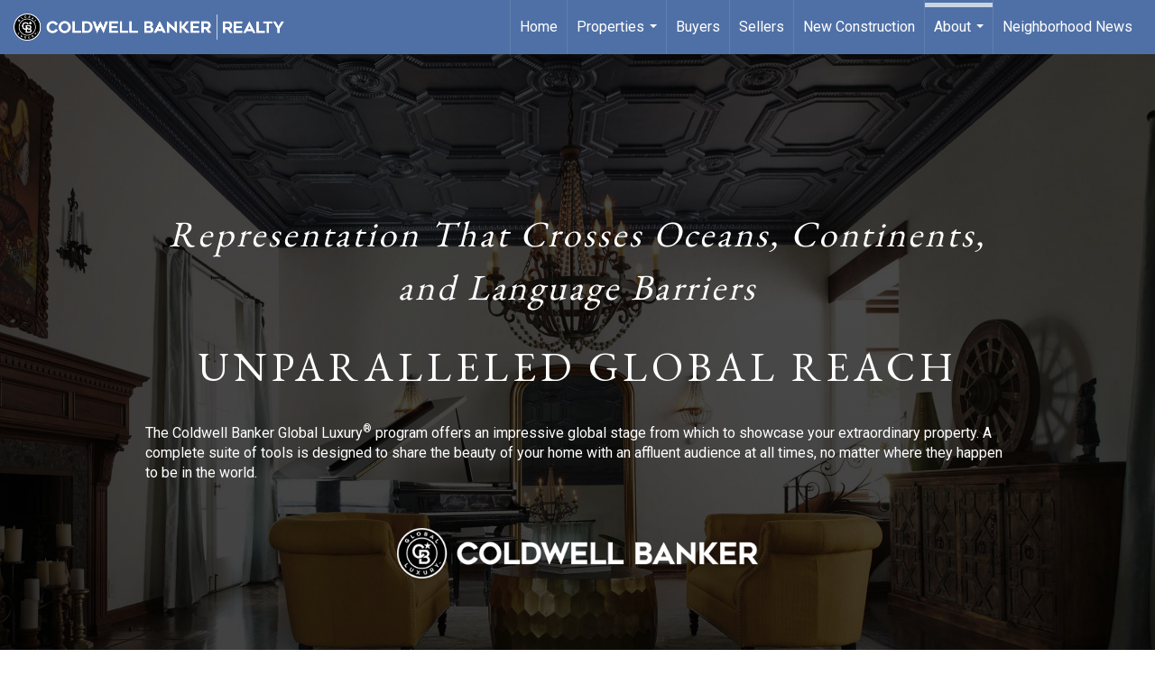

--- FILE ---
content_type: text/html; charset=utf-8
request_url: https://www.google.com/recaptcha/api2/anchor?ar=1&k=6LdmtrYUAAAAAAHk0DIYZUZov8ZzYGbtAIozmHtV&co=aHR0cHM6Ly9yaW5hbWlyYW5kYXJlYWx0b3IuY29tOjQ0Mw..&hl=en&v=N67nZn4AqZkNcbeMu4prBgzg&size=invisible&anchor-ms=20000&execute-ms=30000&cb=8hyyer1tz4xa
body_size: 48923
content:
<!DOCTYPE HTML><html dir="ltr" lang="en"><head><meta http-equiv="Content-Type" content="text/html; charset=UTF-8">
<meta http-equiv="X-UA-Compatible" content="IE=edge">
<title>reCAPTCHA</title>
<style type="text/css">
/* cyrillic-ext */
@font-face {
  font-family: 'Roboto';
  font-style: normal;
  font-weight: 400;
  font-stretch: 100%;
  src: url(//fonts.gstatic.com/s/roboto/v48/KFO7CnqEu92Fr1ME7kSn66aGLdTylUAMa3GUBHMdazTgWw.woff2) format('woff2');
  unicode-range: U+0460-052F, U+1C80-1C8A, U+20B4, U+2DE0-2DFF, U+A640-A69F, U+FE2E-FE2F;
}
/* cyrillic */
@font-face {
  font-family: 'Roboto';
  font-style: normal;
  font-weight: 400;
  font-stretch: 100%;
  src: url(//fonts.gstatic.com/s/roboto/v48/KFO7CnqEu92Fr1ME7kSn66aGLdTylUAMa3iUBHMdazTgWw.woff2) format('woff2');
  unicode-range: U+0301, U+0400-045F, U+0490-0491, U+04B0-04B1, U+2116;
}
/* greek-ext */
@font-face {
  font-family: 'Roboto';
  font-style: normal;
  font-weight: 400;
  font-stretch: 100%;
  src: url(//fonts.gstatic.com/s/roboto/v48/KFO7CnqEu92Fr1ME7kSn66aGLdTylUAMa3CUBHMdazTgWw.woff2) format('woff2');
  unicode-range: U+1F00-1FFF;
}
/* greek */
@font-face {
  font-family: 'Roboto';
  font-style: normal;
  font-weight: 400;
  font-stretch: 100%;
  src: url(//fonts.gstatic.com/s/roboto/v48/KFO7CnqEu92Fr1ME7kSn66aGLdTylUAMa3-UBHMdazTgWw.woff2) format('woff2');
  unicode-range: U+0370-0377, U+037A-037F, U+0384-038A, U+038C, U+038E-03A1, U+03A3-03FF;
}
/* math */
@font-face {
  font-family: 'Roboto';
  font-style: normal;
  font-weight: 400;
  font-stretch: 100%;
  src: url(//fonts.gstatic.com/s/roboto/v48/KFO7CnqEu92Fr1ME7kSn66aGLdTylUAMawCUBHMdazTgWw.woff2) format('woff2');
  unicode-range: U+0302-0303, U+0305, U+0307-0308, U+0310, U+0312, U+0315, U+031A, U+0326-0327, U+032C, U+032F-0330, U+0332-0333, U+0338, U+033A, U+0346, U+034D, U+0391-03A1, U+03A3-03A9, U+03B1-03C9, U+03D1, U+03D5-03D6, U+03F0-03F1, U+03F4-03F5, U+2016-2017, U+2034-2038, U+203C, U+2040, U+2043, U+2047, U+2050, U+2057, U+205F, U+2070-2071, U+2074-208E, U+2090-209C, U+20D0-20DC, U+20E1, U+20E5-20EF, U+2100-2112, U+2114-2115, U+2117-2121, U+2123-214F, U+2190, U+2192, U+2194-21AE, U+21B0-21E5, U+21F1-21F2, U+21F4-2211, U+2213-2214, U+2216-22FF, U+2308-230B, U+2310, U+2319, U+231C-2321, U+2336-237A, U+237C, U+2395, U+239B-23B7, U+23D0, U+23DC-23E1, U+2474-2475, U+25AF, U+25B3, U+25B7, U+25BD, U+25C1, U+25CA, U+25CC, U+25FB, U+266D-266F, U+27C0-27FF, U+2900-2AFF, U+2B0E-2B11, U+2B30-2B4C, U+2BFE, U+3030, U+FF5B, U+FF5D, U+1D400-1D7FF, U+1EE00-1EEFF;
}
/* symbols */
@font-face {
  font-family: 'Roboto';
  font-style: normal;
  font-weight: 400;
  font-stretch: 100%;
  src: url(//fonts.gstatic.com/s/roboto/v48/KFO7CnqEu92Fr1ME7kSn66aGLdTylUAMaxKUBHMdazTgWw.woff2) format('woff2');
  unicode-range: U+0001-000C, U+000E-001F, U+007F-009F, U+20DD-20E0, U+20E2-20E4, U+2150-218F, U+2190, U+2192, U+2194-2199, U+21AF, U+21E6-21F0, U+21F3, U+2218-2219, U+2299, U+22C4-22C6, U+2300-243F, U+2440-244A, U+2460-24FF, U+25A0-27BF, U+2800-28FF, U+2921-2922, U+2981, U+29BF, U+29EB, U+2B00-2BFF, U+4DC0-4DFF, U+FFF9-FFFB, U+10140-1018E, U+10190-1019C, U+101A0, U+101D0-101FD, U+102E0-102FB, U+10E60-10E7E, U+1D2C0-1D2D3, U+1D2E0-1D37F, U+1F000-1F0FF, U+1F100-1F1AD, U+1F1E6-1F1FF, U+1F30D-1F30F, U+1F315, U+1F31C, U+1F31E, U+1F320-1F32C, U+1F336, U+1F378, U+1F37D, U+1F382, U+1F393-1F39F, U+1F3A7-1F3A8, U+1F3AC-1F3AF, U+1F3C2, U+1F3C4-1F3C6, U+1F3CA-1F3CE, U+1F3D4-1F3E0, U+1F3ED, U+1F3F1-1F3F3, U+1F3F5-1F3F7, U+1F408, U+1F415, U+1F41F, U+1F426, U+1F43F, U+1F441-1F442, U+1F444, U+1F446-1F449, U+1F44C-1F44E, U+1F453, U+1F46A, U+1F47D, U+1F4A3, U+1F4B0, U+1F4B3, U+1F4B9, U+1F4BB, U+1F4BF, U+1F4C8-1F4CB, U+1F4D6, U+1F4DA, U+1F4DF, U+1F4E3-1F4E6, U+1F4EA-1F4ED, U+1F4F7, U+1F4F9-1F4FB, U+1F4FD-1F4FE, U+1F503, U+1F507-1F50B, U+1F50D, U+1F512-1F513, U+1F53E-1F54A, U+1F54F-1F5FA, U+1F610, U+1F650-1F67F, U+1F687, U+1F68D, U+1F691, U+1F694, U+1F698, U+1F6AD, U+1F6B2, U+1F6B9-1F6BA, U+1F6BC, U+1F6C6-1F6CF, U+1F6D3-1F6D7, U+1F6E0-1F6EA, U+1F6F0-1F6F3, U+1F6F7-1F6FC, U+1F700-1F7FF, U+1F800-1F80B, U+1F810-1F847, U+1F850-1F859, U+1F860-1F887, U+1F890-1F8AD, U+1F8B0-1F8BB, U+1F8C0-1F8C1, U+1F900-1F90B, U+1F93B, U+1F946, U+1F984, U+1F996, U+1F9E9, U+1FA00-1FA6F, U+1FA70-1FA7C, U+1FA80-1FA89, U+1FA8F-1FAC6, U+1FACE-1FADC, U+1FADF-1FAE9, U+1FAF0-1FAF8, U+1FB00-1FBFF;
}
/* vietnamese */
@font-face {
  font-family: 'Roboto';
  font-style: normal;
  font-weight: 400;
  font-stretch: 100%;
  src: url(//fonts.gstatic.com/s/roboto/v48/KFO7CnqEu92Fr1ME7kSn66aGLdTylUAMa3OUBHMdazTgWw.woff2) format('woff2');
  unicode-range: U+0102-0103, U+0110-0111, U+0128-0129, U+0168-0169, U+01A0-01A1, U+01AF-01B0, U+0300-0301, U+0303-0304, U+0308-0309, U+0323, U+0329, U+1EA0-1EF9, U+20AB;
}
/* latin-ext */
@font-face {
  font-family: 'Roboto';
  font-style: normal;
  font-weight: 400;
  font-stretch: 100%;
  src: url(//fonts.gstatic.com/s/roboto/v48/KFO7CnqEu92Fr1ME7kSn66aGLdTylUAMa3KUBHMdazTgWw.woff2) format('woff2');
  unicode-range: U+0100-02BA, U+02BD-02C5, U+02C7-02CC, U+02CE-02D7, U+02DD-02FF, U+0304, U+0308, U+0329, U+1D00-1DBF, U+1E00-1E9F, U+1EF2-1EFF, U+2020, U+20A0-20AB, U+20AD-20C0, U+2113, U+2C60-2C7F, U+A720-A7FF;
}
/* latin */
@font-face {
  font-family: 'Roboto';
  font-style: normal;
  font-weight: 400;
  font-stretch: 100%;
  src: url(//fonts.gstatic.com/s/roboto/v48/KFO7CnqEu92Fr1ME7kSn66aGLdTylUAMa3yUBHMdazQ.woff2) format('woff2');
  unicode-range: U+0000-00FF, U+0131, U+0152-0153, U+02BB-02BC, U+02C6, U+02DA, U+02DC, U+0304, U+0308, U+0329, U+2000-206F, U+20AC, U+2122, U+2191, U+2193, U+2212, U+2215, U+FEFF, U+FFFD;
}
/* cyrillic-ext */
@font-face {
  font-family: 'Roboto';
  font-style: normal;
  font-weight: 500;
  font-stretch: 100%;
  src: url(//fonts.gstatic.com/s/roboto/v48/KFO7CnqEu92Fr1ME7kSn66aGLdTylUAMa3GUBHMdazTgWw.woff2) format('woff2');
  unicode-range: U+0460-052F, U+1C80-1C8A, U+20B4, U+2DE0-2DFF, U+A640-A69F, U+FE2E-FE2F;
}
/* cyrillic */
@font-face {
  font-family: 'Roboto';
  font-style: normal;
  font-weight: 500;
  font-stretch: 100%;
  src: url(//fonts.gstatic.com/s/roboto/v48/KFO7CnqEu92Fr1ME7kSn66aGLdTylUAMa3iUBHMdazTgWw.woff2) format('woff2');
  unicode-range: U+0301, U+0400-045F, U+0490-0491, U+04B0-04B1, U+2116;
}
/* greek-ext */
@font-face {
  font-family: 'Roboto';
  font-style: normal;
  font-weight: 500;
  font-stretch: 100%;
  src: url(//fonts.gstatic.com/s/roboto/v48/KFO7CnqEu92Fr1ME7kSn66aGLdTylUAMa3CUBHMdazTgWw.woff2) format('woff2');
  unicode-range: U+1F00-1FFF;
}
/* greek */
@font-face {
  font-family: 'Roboto';
  font-style: normal;
  font-weight: 500;
  font-stretch: 100%;
  src: url(//fonts.gstatic.com/s/roboto/v48/KFO7CnqEu92Fr1ME7kSn66aGLdTylUAMa3-UBHMdazTgWw.woff2) format('woff2');
  unicode-range: U+0370-0377, U+037A-037F, U+0384-038A, U+038C, U+038E-03A1, U+03A3-03FF;
}
/* math */
@font-face {
  font-family: 'Roboto';
  font-style: normal;
  font-weight: 500;
  font-stretch: 100%;
  src: url(//fonts.gstatic.com/s/roboto/v48/KFO7CnqEu92Fr1ME7kSn66aGLdTylUAMawCUBHMdazTgWw.woff2) format('woff2');
  unicode-range: U+0302-0303, U+0305, U+0307-0308, U+0310, U+0312, U+0315, U+031A, U+0326-0327, U+032C, U+032F-0330, U+0332-0333, U+0338, U+033A, U+0346, U+034D, U+0391-03A1, U+03A3-03A9, U+03B1-03C9, U+03D1, U+03D5-03D6, U+03F0-03F1, U+03F4-03F5, U+2016-2017, U+2034-2038, U+203C, U+2040, U+2043, U+2047, U+2050, U+2057, U+205F, U+2070-2071, U+2074-208E, U+2090-209C, U+20D0-20DC, U+20E1, U+20E5-20EF, U+2100-2112, U+2114-2115, U+2117-2121, U+2123-214F, U+2190, U+2192, U+2194-21AE, U+21B0-21E5, U+21F1-21F2, U+21F4-2211, U+2213-2214, U+2216-22FF, U+2308-230B, U+2310, U+2319, U+231C-2321, U+2336-237A, U+237C, U+2395, U+239B-23B7, U+23D0, U+23DC-23E1, U+2474-2475, U+25AF, U+25B3, U+25B7, U+25BD, U+25C1, U+25CA, U+25CC, U+25FB, U+266D-266F, U+27C0-27FF, U+2900-2AFF, U+2B0E-2B11, U+2B30-2B4C, U+2BFE, U+3030, U+FF5B, U+FF5D, U+1D400-1D7FF, U+1EE00-1EEFF;
}
/* symbols */
@font-face {
  font-family: 'Roboto';
  font-style: normal;
  font-weight: 500;
  font-stretch: 100%;
  src: url(//fonts.gstatic.com/s/roboto/v48/KFO7CnqEu92Fr1ME7kSn66aGLdTylUAMaxKUBHMdazTgWw.woff2) format('woff2');
  unicode-range: U+0001-000C, U+000E-001F, U+007F-009F, U+20DD-20E0, U+20E2-20E4, U+2150-218F, U+2190, U+2192, U+2194-2199, U+21AF, U+21E6-21F0, U+21F3, U+2218-2219, U+2299, U+22C4-22C6, U+2300-243F, U+2440-244A, U+2460-24FF, U+25A0-27BF, U+2800-28FF, U+2921-2922, U+2981, U+29BF, U+29EB, U+2B00-2BFF, U+4DC0-4DFF, U+FFF9-FFFB, U+10140-1018E, U+10190-1019C, U+101A0, U+101D0-101FD, U+102E0-102FB, U+10E60-10E7E, U+1D2C0-1D2D3, U+1D2E0-1D37F, U+1F000-1F0FF, U+1F100-1F1AD, U+1F1E6-1F1FF, U+1F30D-1F30F, U+1F315, U+1F31C, U+1F31E, U+1F320-1F32C, U+1F336, U+1F378, U+1F37D, U+1F382, U+1F393-1F39F, U+1F3A7-1F3A8, U+1F3AC-1F3AF, U+1F3C2, U+1F3C4-1F3C6, U+1F3CA-1F3CE, U+1F3D4-1F3E0, U+1F3ED, U+1F3F1-1F3F3, U+1F3F5-1F3F7, U+1F408, U+1F415, U+1F41F, U+1F426, U+1F43F, U+1F441-1F442, U+1F444, U+1F446-1F449, U+1F44C-1F44E, U+1F453, U+1F46A, U+1F47D, U+1F4A3, U+1F4B0, U+1F4B3, U+1F4B9, U+1F4BB, U+1F4BF, U+1F4C8-1F4CB, U+1F4D6, U+1F4DA, U+1F4DF, U+1F4E3-1F4E6, U+1F4EA-1F4ED, U+1F4F7, U+1F4F9-1F4FB, U+1F4FD-1F4FE, U+1F503, U+1F507-1F50B, U+1F50D, U+1F512-1F513, U+1F53E-1F54A, U+1F54F-1F5FA, U+1F610, U+1F650-1F67F, U+1F687, U+1F68D, U+1F691, U+1F694, U+1F698, U+1F6AD, U+1F6B2, U+1F6B9-1F6BA, U+1F6BC, U+1F6C6-1F6CF, U+1F6D3-1F6D7, U+1F6E0-1F6EA, U+1F6F0-1F6F3, U+1F6F7-1F6FC, U+1F700-1F7FF, U+1F800-1F80B, U+1F810-1F847, U+1F850-1F859, U+1F860-1F887, U+1F890-1F8AD, U+1F8B0-1F8BB, U+1F8C0-1F8C1, U+1F900-1F90B, U+1F93B, U+1F946, U+1F984, U+1F996, U+1F9E9, U+1FA00-1FA6F, U+1FA70-1FA7C, U+1FA80-1FA89, U+1FA8F-1FAC6, U+1FACE-1FADC, U+1FADF-1FAE9, U+1FAF0-1FAF8, U+1FB00-1FBFF;
}
/* vietnamese */
@font-face {
  font-family: 'Roboto';
  font-style: normal;
  font-weight: 500;
  font-stretch: 100%;
  src: url(//fonts.gstatic.com/s/roboto/v48/KFO7CnqEu92Fr1ME7kSn66aGLdTylUAMa3OUBHMdazTgWw.woff2) format('woff2');
  unicode-range: U+0102-0103, U+0110-0111, U+0128-0129, U+0168-0169, U+01A0-01A1, U+01AF-01B0, U+0300-0301, U+0303-0304, U+0308-0309, U+0323, U+0329, U+1EA0-1EF9, U+20AB;
}
/* latin-ext */
@font-face {
  font-family: 'Roboto';
  font-style: normal;
  font-weight: 500;
  font-stretch: 100%;
  src: url(//fonts.gstatic.com/s/roboto/v48/KFO7CnqEu92Fr1ME7kSn66aGLdTylUAMa3KUBHMdazTgWw.woff2) format('woff2');
  unicode-range: U+0100-02BA, U+02BD-02C5, U+02C7-02CC, U+02CE-02D7, U+02DD-02FF, U+0304, U+0308, U+0329, U+1D00-1DBF, U+1E00-1E9F, U+1EF2-1EFF, U+2020, U+20A0-20AB, U+20AD-20C0, U+2113, U+2C60-2C7F, U+A720-A7FF;
}
/* latin */
@font-face {
  font-family: 'Roboto';
  font-style: normal;
  font-weight: 500;
  font-stretch: 100%;
  src: url(//fonts.gstatic.com/s/roboto/v48/KFO7CnqEu92Fr1ME7kSn66aGLdTylUAMa3yUBHMdazQ.woff2) format('woff2');
  unicode-range: U+0000-00FF, U+0131, U+0152-0153, U+02BB-02BC, U+02C6, U+02DA, U+02DC, U+0304, U+0308, U+0329, U+2000-206F, U+20AC, U+2122, U+2191, U+2193, U+2212, U+2215, U+FEFF, U+FFFD;
}
/* cyrillic-ext */
@font-face {
  font-family: 'Roboto';
  font-style: normal;
  font-weight: 900;
  font-stretch: 100%;
  src: url(//fonts.gstatic.com/s/roboto/v48/KFO7CnqEu92Fr1ME7kSn66aGLdTylUAMa3GUBHMdazTgWw.woff2) format('woff2');
  unicode-range: U+0460-052F, U+1C80-1C8A, U+20B4, U+2DE0-2DFF, U+A640-A69F, U+FE2E-FE2F;
}
/* cyrillic */
@font-face {
  font-family: 'Roboto';
  font-style: normal;
  font-weight: 900;
  font-stretch: 100%;
  src: url(//fonts.gstatic.com/s/roboto/v48/KFO7CnqEu92Fr1ME7kSn66aGLdTylUAMa3iUBHMdazTgWw.woff2) format('woff2');
  unicode-range: U+0301, U+0400-045F, U+0490-0491, U+04B0-04B1, U+2116;
}
/* greek-ext */
@font-face {
  font-family: 'Roboto';
  font-style: normal;
  font-weight: 900;
  font-stretch: 100%;
  src: url(//fonts.gstatic.com/s/roboto/v48/KFO7CnqEu92Fr1ME7kSn66aGLdTylUAMa3CUBHMdazTgWw.woff2) format('woff2');
  unicode-range: U+1F00-1FFF;
}
/* greek */
@font-face {
  font-family: 'Roboto';
  font-style: normal;
  font-weight: 900;
  font-stretch: 100%;
  src: url(//fonts.gstatic.com/s/roboto/v48/KFO7CnqEu92Fr1ME7kSn66aGLdTylUAMa3-UBHMdazTgWw.woff2) format('woff2');
  unicode-range: U+0370-0377, U+037A-037F, U+0384-038A, U+038C, U+038E-03A1, U+03A3-03FF;
}
/* math */
@font-face {
  font-family: 'Roboto';
  font-style: normal;
  font-weight: 900;
  font-stretch: 100%;
  src: url(//fonts.gstatic.com/s/roboto/v48/KFO7CnqEu92Fr1ME7kSn66aGLdTylUAMawCUBHMdazTgWw.woff2) format('woff2');
  unicode-range: U+0302-0303, U+0305, U+0307-0308, U+0310, U+0312, U+0315, U+031A, U+0326-0327, U+032C, U+032F-0330, U+0332-0333, U+0338, U+033A, U+0346, U+034D, U+0391-03A1, U+03A3-03A9, U+03B1-03C9, U+03D1, U+03D5-03D6, U+03F0-03F1, U+03F4-03F5, U+2016-2017, U+2034-2038, U+203C, U+2040, U+2043, U+2047, U+2050, U+2057, U+205F, U+2070-2071, U+2074-208E, U+2090-209C, U+20D0-20DC, U+20E1, U+20E5-20EF, U+2100-2112, U+2114-2115, U+2117-2121, U+2123-214F, U+2190, U+2192, U+2194-21AE, U+21B0-21E5, U+21F1-21F2, U+21F4-2211, U+2213-2214, U+2216-22FF, U+2308-230B, U+2310, U+2319, U+231C-2321, U+2336-237A, U+237C, U+2395, U+239B-23B7, U+23D0, U+23DC-23E1, U+2474-2475, U+25AF, U+25B3, U+25B7, U+25BD, U+25C1, U+25CA, U+25CC, U+25FB, U+266D-266F, U+27C0-27FF, U+2900-2AFF, U+2B0E-2B11, U+2B30-2B4C, U+2BFE, U+3030, U+FF5B, U+FF5D, U+1D400-1D7FF, U+1EE00-1EEFF;
}
/* symbols */
@font-face {
  font-family: 'Roboto';
  font-style: normal;
  font-weight: 900;
  font-stretch: 100%;
  src: url(//fonts.gstatic.com/s/roboto/v48/KFO7CnqEu92Fr1ME7kSn66aGLdTylUAMaxKUBHMdazTgWw.woff2) format('woff2');
  unicode-range: U+0001-000C, U+000E-001F, U+007F-009F, U+20DD-20E0, U+20E2-20E4, U+2150-218F, U+2190, U+2192, U+2194-2199, U+21AF, U+21E6-21F0, U+21F3, U+2218-2219, U+2299, U+22C4-22C6, U+2300-243F, U+2440-244A, U+2460-24FF, U+25A0-27BF, U+2800-28FF, U+2921-2922, U+2981, U+29BF, U+29EB, U+2B00-2BFF, U+4DC0-4DFF, U+FFF9-FFFB, U+10140-1018E, U+10190-1019C, U+101A0, U+101D0-101FD, U+102E0-102FB, U+10E60-10E7E, U+1D2C0-1D2D3, U+1D2E0-1D37F, U+1F000-1F0FF, U+1F100-1F1AD, U+1F1E6-1F1FF, U+1F30D-1F30F, U+1F315, U+1F31C, U+1F31E, U+1F320-1F32C, U+1F336, U+1F378, U+1F37D, U+1F382, U+1F393-1F39F, U+1F3A7-1F3A8, U+1F3AC-1F3AF, U+1F3C2, U+1F3C4-1F3C6, U+1F3CA-1F3CE, U+1F3D4-1F3E0, U+1F3ED, U+1F3F1-1F3F3, U+1F3F5-1F3F7, U+1F408, U+1F415, U+1F41F, U+1F426, U+1F43F, U+1F441-1F442, U+1F444, U+1F446-1F449, U+1F44C-1F44E, U+1F453, U+1F46A, U+1F47D, U+1F4A3, U+1F4B0, U+1F4B3, U+1F4B9, U+1F4BB, U+1F4BF, U+1F4C8-1F4CB, U+1F4D6, U+1F4DA, U+1F4DF, U+1F4E3-1F4E6, U+1F4EA-1F4ED, U+1F4F7, U+1F4F9-1F4FB, U+1F4FD-1F4FE, U+1F503, U+1F507-1F50B, U+1F50D, U+1F512-1F513, U+1F53E-1F54A, U+1F54F-1F5FA, U+1F610, U+1F650-1F67F, U+1F687, U+1F68D, U+1F691, U+1F694, U+1F698, U+1F6AD, U+1F6B2, U+1F6B9-1F6BA, U+1F6BC, U+1F6C6-1F6CF, U+1F6D3-1F6D7, U+1F6E0-1F6EA, U+1F6F0-1F6F3, U+1F6F7-1F6FC, U+1F700-1F7FF, U+1F800-1F80B, U+1F810-1F847, U+1F850-1F859, U+1F860-1F887, U+1F890-1F8AD, U+1F8B0-1F8BB, U+1F8C0-1F8C1, U+1F900-1F90B, U+1F93B, U+1F946, U+1F984, U+1F996, U+1F9E9, U+1FA00-1FA6F, U+1FA70-1FA7C, U+1FA80-1FA89, U+1FA8F-1FAC6, U+1FACE-1FADC, U+1FADF-1FAE9, U+1FAF0-1FAF8, U+1FB00-1FBFF;
}
/* vietnamese */
@font-face {
  font-family: 'Roboto';
  font-style: normal;
  font-weight: 900;
  font-stretch: 100%;
  src: url(//fonts.gstatic.com/s/roboto/v48/KFO7CnqEu92Fr1ME7kSn66aGLdTylUAMa3OUBHMdazTgWw.woff2) format('woff2');
  unicode-range: U+0102-0103, U+0110-0111, U+0128-0129, U+0168-0169, U+01A0-01A1, U+01AF-01B0, U+0300-0301, U+0303-0304, U+0308-0309, U+0323, U+0329, U+1EA0-1EF9, U+20AB;
}
/* latin-ext */
@font-face {
  font-family: 'Roboto';
  font-style: normal;
  font-weight: 900;
  font-stretch: 100%;
  src: url(//fonts.gstatic.com/s/roboto/v48/KFO7CnqEu92Fr1ME7kSn66aGLdTylUAMa3KUBHMdazTgWw.woff2) format('woff2');
  unicode-range: U+0100-02BA, U+02BD-02C5, U+02C7-02CC, U+02CE-02D7, U+02DD-02FF, U+0304, U+0308, U+0329, U+1D00-1DBF, U+1E00-1E9F, U+1EF2-1EFF, U+2020, U+20A0-20AB, U+20AD-20C0, U+2113, U+2C60-2C7F, U+A720-A7FF;
}
/* latin */
@font-face {
  font-family: 'Roboto';
  font-style: normal;
  font-weight: 900;
  font-stretch: 100%;
  src: url(//fonts.gstatic.com/s/roboto/v48/KFO7CnqEu92Fr1ME7kSn66aGLdTylUAMa3yUBHMdazQ.woff2) format('woff2');
  unicode-range: U+0000-00FF, U+0131, U+0152-0153, U+02BB-02BC, U+02C6, U+02DA, U+02DC, U+0304, U+0308, U+0329, U+2000-206F, U+20AC, U+2122, U+2191, U+2193, U+2212, U+2215, U+FEFF, U+FFFD;
}

</style>
<link rel="stylesheet" type="text/css" href="https://www.gstatic.com/recaptcha/releases/N67nZn4AqZkNcbeMu4prBgzg/styles__ltr.css">
<script nonce="SDwzVZT3ycf0c7X1ApLKvg" type="text/javascript">window['__recaptcha_api'] = 'https://www.google.com/recaptcha/api2/';</script>
<script type="text/javascript" src="https://www.gstatic.com/recaptcha/releases/N67nZn4AqZkNcbeMu4prBgzg/recaptcha__en.js" nonce="SDwzVZT3ycf0c7X1ApLKvg">
      
    </script></head>
<body><div id="rc-anchor-alert" class="rc-anchor-alert"></div>
<input type="hidden" id="recaptcha-token" value="[base64]">
<script type="text/javascript" nonce="SDwzVZT3ycf0c7X1ApLKvg">
      recaptcha.anchor.Main.init("[\x22ainput\x22,[\x22bgdata\x22,\x22\x22,\[base64]/[base64]/[base64]/ZyhXLGgpOnEoW04sMjEsbF0sVywwKSxoKSxmYWxzZSxmYWxzZSl9Y2F0Y2goayl7RygzNTgsVyk/[base64]/[base64]/[base64]/[base64]/[base64]/[base64]/[base64]/bmV3IEJbT10oRFswXSk6dz09Mj9uZXcgQltPXShEWzBdLERbMV0pOnc9PTM/bmV3IEJbT10oRFswXSxEWzFdLERbMl0pOnc9PTQ/[base64]/[base64]/[base64]/[base64]/[base64]\\u003d\x22,\[base64]\x22,\[base64]/DiWbCksKowoDDkgVUGk/DvMOoYWMdCsK7XxoewqbDnyHCn8K9LmvCr8OAEcOJw5zCtsOxw5fDncKbwo/ClERgwo8/L8Kkw5wFwrlAwpLCognDgsO0bi7CiMOfa37Du8OKbXJOHsOIR8KWwrXCvMOlw5XDi14cIkDDscKswphkwovDlkvCg8Kuw6PDnMOzwrM4w5jDsMKKSRjDhxhQLz/DuiJlw4RBNnXDrSvCrcKMTyHDtMKKwpoHIRljG8OYDMKtw43DmcK3wr3CpkU9YlLCgMOeH8KfwoZ8T2LCjcKmwp/DoxENcAjDrMO0YsKdwp7CqwVewrtIwrrCoMOhecOYw5/CiVbCrSEPw5DDrAxDwqfDocKvwrXCrsKeWsOVwrrCvlTCo3HCq3F0w7/DkGrCvcKoDGYMSsO+w4DDlhhZJRHDk8OgDMKUwpHDozTDsMOmNcOED1NbVcOXW8OufCcNesOMIsK2wp/CmMKMwqvDiRRIw6tzw7/DgsOwNsKPW8K9E8OeF8OBecKrw73DsEnCkmPDpnB+KcKBw6jCg8O2wpnDj8KgcsOIwp3Dp0M2EirClhrDvwNHPMKmw4bDuRfDk2Y8MMORwrtvwppSQinCo0UpQ8KiwoPCm8Ouw4pUa8KROMKmw6x0wrobwrHDgsK5woMdTGrClcK4wpsxwrcCO8OfesKhw5/Dmg87Y8OIB8Kyw7zDv8OfVC9kw6fDnQzDlzvCjQNXClMsLzLDn8O6PhoTwoXCimnCm2jCicKowprDmcKhSS/CnC7CiiNha0/CuVLCkBjCvMOmKQHDpcKkw4LDu2B7w7J1w7LCgh/CscKSEsOOw7zDosOqwpzCjhVvw6/[base64]/ChcOFwpbDu8Kaw5kcQMKXEMOzAMOLRlQ0w6kRDi/[base64]/wplTw73DvMK8w71cw6dYasKvw4LCkVPDljpew6bCi8OCM8KfwrZuVXjCpjPCtcK9OMO2CsKXPxvCjUgbKMKCw77Cg8OcwqZ5w4TCjsKODMOuEFhPJsO9MARleE7CqcKFwoUkwp/[base64]/w7jDhELDnsO7w7PDgcKww5ZhG8Oawo4sw7Ygw50rRcO2G8Osw7zDn8K7w57DvmHCg8Krw4bDi8Kzw4lkVFAPwrvCrULDoMKAfFUoXsONFCFyw4zDrcOaw7/DkBd0wpAiw6x1woHDrsO4AHc8w6rDvcOEb8Orw6V4CgXCj8OWPAEzw7d2a8KRwqbDvRDDlhbCvsOGEUvDk8O/w67DmsO/aHbCisO/w5wDf1nCj8KiwohyworCl0tTUH7DgwLCs8OXeSrDk8KfC3lLPcOpA8OaOsOnwqkOw6vChRhZJ8KtM8OWGMOCPcOBWCXClE3DvW7DucOSfcONA8KHwqdDZMKkKMO/[base64]/[base64]/Dsg7DisOHw4AVwq5cNsKDJMKJbEDDg8KHwrHDr2MNQxw7w40wWsKfw6zChsOTXlFVw6NiB8KNUmvDr8K+wppHI8OJW3PDt8K/M8KxK1EOb8KGPzwxOSELwoTDk8OmP8O0wqp6b1vCv3vCnMOkFj4/w54aEsK+dh3DscOqCgJjw6DCgsKvMGctPsK9woQLBC8mWsKnfAjCj23Dvgx9Y37DqAcyw6Jyw7wgcRNUfk7DjMOkw7ZoaMO5eSFHNcKrXGpAwq4twqPDgC59V2/Cii3DnMKNeMKKwqnCtXZMRcOfw5MNTMKrOwrDo3UqBmAjDn/ChMKfwofDo8KvwrzDn8OjfcK3d0waw5rCnF1IwpUrWsKZZX7Cg8Kaw4zCncO2wp7Cr8OsEsK9XMO/w57CpXTCucKIw6QPbGx+w53DosOoT8KKZcOPEcOswq03K2gibzhuXELDsC/Dh0bCqcKawrrDl2rDm8KKHMKlfsK3FDMBwpI0MlMJwqARwrPCq8Oawp90b3LDvMOlw4XCihrCtMOjwrxxTsOGwqlWAsOqaTfCiyFkwosmbXzDoH3CnD7CmMKuKsKNAC3Du8Opwp/CiFF8w63Cu8OjwrLChMOUcsKreHdQFsKlw6hFNjrCpEfCv3bDvcOBK1AiwptuXABrc8O+wo/ClsOcbFfCtw4QWy4uZXzDh3wbKx7DlGXDrzJfLV7CqcO2wrHDqcKKwrvChGwaw4DDtMKZw50aGMOwVcKow6Efw5ZYw4vDrMOHwoQEG1NAesK5fxAaw4FnwrxkPSx8Y03CkUjCvsOUwp5ZYGxMwoPCi8Kcw6c3w7vChMOiwqAUWMOOSHvDiBFbU27DpG/DvMOjwrsFwpN6HAFhwrfCkTJldEtxesOXw4rDoS7DjsOCKMKZDAV3aCPDmnzCicOEw4bCqwvCjMKJLMKmw58Sw4XCrsKOw5JVFsO4AMO9w6TCqBh/AwPCnXrCoWrDh8Kwe8OyJBQmw5pHflHCtMKkCMKew7MJwqAMw6gpwr/[base64]/w5RrBSxqwpvDhsKBTg9gw513SDlEKsKhQ8OZwos2WUPDosO8elTCoEgOL8OxDC7CjsOvKsKyUXpKRU7CtsKTEXxcw57CrQ/CmcOreVjDuMKNNy1PwpJRwrkhw5wyw4RBeMOkD1HDt8KYZ8KeMzQYwprDiRTDj8O4w40Gwo8DXsO8wrd2w75ow7nDnsOCwoNpNVN2wqrDhsKbQsOIXiLCj2x6wprCgcO3w6YnPShPw7fDnsOTSBRCwo/DpMO5U8Oqw5TDtX54cE7CvcOILMKhw67DpSzDlcOHw6HCjMKVSgF0VsOHw4x0woTCvsOxwoPCizrCjcO3wrxvKcOWwo90Q8KSwrkrcsKNOcKHwoV0csKiZMOLwo7DriYnw7lcwqsXwoQ7OMOXw5Jxw4AUwrVGwrrDrcOmwp5bUV/CmMKOw6IjEcKwwoI9wp05w7vCmk/CqUN3wqjDo8Olwr9gw5gQMcKyGsKdwqnDqVHCsVPDlmzDmsKpXcO/ScOaEsKAC8Oow4h+w7zCvsKuw4jCp8Onw57DvsOgYSQrwrp6ccO2XDjDmMKrQEzDuGINRcK4G8K/a8Kmw55wwpgKw4ZVw6FEGgwQL27ClEARwprDhsKVcjHDpjPDjMOUwplvwprDh3fDh8OeFsK6OxUIDMOhVcKvdx3DjWLDpHRGZcKNw7zDusOTw4jDpwfDpcKmwo7DpUfCrDNDw6Ehw5k1wrl2w5bDm8K/wozDu8OowohyZjxzdlzCosKxwqIbccOWVXUMwqcww6nDjcOwwogEw68Hwr/CkMOBwoHDnMO/w7QNHH3DnlPCjiU+w7sFw4JGwpXDjUY5w64yRcKJDsO8wrrCrldKBcKuFsOTwrRYw55tw6QYw4vDj30iw7BcEh8YMMOIWMKEwqbDtnUWRsOsE0V7AGxwET85wr3CosKLw68Nw5lLcm4JacKNwrBzw704w5/CsRd8wq/CsllKw73DhyoeWCoIe1lHORAVw6cjS8OsHcKzPU3DpHXCjsKiw4k6dBTDi0JuwpHCpcKKwpjDsMKUw7rDusOJw6kuw5TCpCzClcOxF8OOwrtDwot9w59UXcOSD0jCpgtew4/DssO/U3vCjSBuwoYSBsOBw6PDr13Cj8K9MyHDqMKDACPDkMOrYTjCixbCulMmdsORwr48w5fCkzXCvcKGw7/[base64]/Dn8K8I8ObwqlLf8KgUcKzZw3Dk8OJwp7DoUBcwqDDjsKPZxfDkcKDwqPCvCfDncKSZUsuw68eOsObwqEqw5vCuBbDtClaV8OtwpsFH8KXewzCiD9Xw4/CgcOeI8KBwovCpFTCucOTAjHCshbDscOmTsOlXMOlwo/DmcKMCcORwoLCpcKBw4LCuBvDg8O2I39KUGbCgldfwoJAwrw+w6/Cn2dMCcKWZcO5L8O0woU0bcOAwpbCgsOwBzbDrcKrw6oyJ8K0UkpfwqQiHsOQak8BbHUAw40NGDFoccOpcMK2UcOFwqPCoMOEw7BJwp0vfcORw7BXZlRBwrzDnikwI8ObQlECwoTDscOVw5pJw5bDmsKiXcO6w7LCuhnCicOgdMOow7TDi3HCmA/CmMODw60cwojDkkTCp8OUcMOlEnnCl8OSAsK+CcOFw58Tw5dnw70ePVXCoU/CjxnCmsOuPGBqDxfCpWU2woQvYR/[base64]/[base64]/DlcOow6ZFBTQ0w6vCkMKeacOoMnDCkMK7dDlSwo4NE8KtHcKKw5gFwoYnK8Olw5JswrsZwofDkMKuDggdDsORZy7CvFHCn8OrwqxqwqYNw5cXw5jDtsOzw7nCl2vDjSrDssOmMsKcOg9ka2PDmzfDv8KmCF9+eihKB0vCtzldJ1MQw7/CgcKEccKuXFYkw4zCmyDDkjzCpsO9wrfCkhM2bsOtwrYMCsKAQQnCtkPCrsKYwr52wr/[base64]/CrsOgIkdmecOWb3QjwpUkRVoHwrABw5PDusKow5XDlsKGdjJuwo7CvcORw5I6AcKFAyTCuMOVw65CwoY/RhXDnMOYGWFSLgvDpjbCkA4qwocgwoQCZsOkwoJjZcOyw68dfsO3w6E4CwwQGDZcwrHDhy5VXy3Cgm4vXcK7UhwfK2R7ZR1ZC8Oww77ChcKLw7ZKw5MvQcKWG8OewoJfwp/[base64]/wpnDszNhwpQNPcKDfcOVAktVw5XCncOZXCkwRTzDtsKDX1XCtMKZcXd3UzsAw6NqO13Dh8KLb8KpwoB8wo7DscK0S2rCrEVWdgFQD8Ohw4zDilzCvMOtwpk6EWVTwp1PKsKCc8O9wqlEW146RsKtwoQnFF9sGyzCoDjDtcOcZsOWw5g+wqN/acO2w68NBcOzw5k5IjvDs8KVfMOSwp7DhsOkwpTDkWnCsMOXwoxbL8OMC8OYJjjDnBHCgsOAalbDo8KlZMKkH3vDn8KJPRcswozDn8KRJMO5ZkLCoHzCiMK1wpbDvUQSey57wrQCwqEJw6PCoBzDicKTwrbDgTYnLTsLwrEqBlQ4UxTCsMOdNcK4E31xEhrDj8KFHn/DmcKXX2zDj8OyBsOfwoUPwq4kY0jCksKAwrjDo8OXw4XDucOxwrDChcOQwprCucOtSMOQSB3DoGjCmMOsecOsw7YpDDRpNSXDujcQXU/CrAMow40oQwoIccKTwqLCuMO2wo3CpGzDiErCg35ef8OKf8KrwoB+OSXCqmtaw4pWwpLCsDVAwrbCk2rDt1sdAxDCsSfClRZ/w5wJQcKTMMKqAXTDv8OVwr3CpMKawqvDocOhBMKpQsO2woMkwrHDu8KWw4g3wrzDs8OGTGPCgy8dwrfDnTXCtzbCqsKpwoAxwrHCjDDClAJfCsOvw7DDhsOxHQPCoMKHwrgew7PCjzPCgcKGYcOzwrPDhMKpwpohGsOzJ8OTw4rDlTnCrcKiwr7CnU/DkxwOfcKiZcOKRMO7w7wlwrXCuAsbGMKsw6XDvEpkN8O4wo/DqMOedcK1w7vDtMO6wplPXH1wwpQpU8Oqw4LDlgVtwqzCi0HDri/DlsOkwp4KU8K7w4JHIEsYw6HDkEE9SEELAMK6dcOnKVbCiEzDpUUfGUYBwq3CiyURD8KfUsOOdijDkQ5sMsKZw44UTcOhw6dRW8Kyw7fCvGoJWg9nBAAzMMKqw5HDi8OnaMKzw41Iw6/CrhTCuSoXw7/Cj3jCk8KpwoUewqTDl07CthBEwqQ7w4/DrSs0w4cTw73Cl3XChShJcWJzYR1awrjCpsO+N8KjXDsMZcO9wpnDjsOsw6vClsO/w5U3PwnDhzEhw7QbRsOnwrnDsUzDpcKfw4QSw5PCrcKEZAPCmcKTw6nDq0k9HC/CqMK4wqF1JFNGZsO0w6DCksOBNEUqw7XCm8Oiw7/CusKFwrU/[base64]/CqyjDviZOwpAlAsKqw78Gwq/[base64]/[base64]/H2sOw7rDoEcwwoleOSQtXSVcwp9Kw73CqD/DlQ3CpW5Tw48ewrU/w4x1T8KtLEXClV3DlcKrwrBPP2FNwovCph0QXcO0UMKkNcO7J0grJcKyARd+wrttwoddV8OcwpvCjcKES8ORw7DDu2hSEU7Cg1TDu8KlSmHCu8OdfilROcOKwq9yOlrDtl/CpB7Dr8KuD2HCjMOPwqQDKjEHJnTDkC7CtMO5JR1HwqtSDQ/DicOhw49Bw7Mye8Kjw7cDwpbCv8OGw44VC3JTeTfDgsKKPRLCiMKsw5rDoMK3w74HPsO8c3B6XhzDjsKEwot1bnvCusKSw5cDPR09wpk8LRnDmx/CkGEnw6jDmGrChsK+EMKww7kTw6VRaBwKHiNlw6HDmCtjw53CvjrCvSNLRRXCrcKxSh/[base64]/ChQrDpsKYw50/[base64]/w6pSSsK2w6c2BMOpw4B8w6BWO0/DqcOUG8OtfcOewp/Dk8OnwqY0UiYjw6DDgkdYCFDClsOoHT9uwpPDp8KUwrAabcOJMWJLM8KxGcOawonCoMKyDMKswrLDrsKUTcKIOsKoY3JGw40UT2NCZcKUfENtQV/CrcK5w5tTR3IlZMKJw47DmHQxKAEFDMKKw6/DnsOKwrXDnMOzE8Ogw4jCmsKwEinDm8Ovw4bChcO1woZUZsKbw4fCqlnCvCTCoMO+wqPCgXrDlXUuJWMPw7M4KcOuAsKkwpJKw6ofwqzDlMO9w74gwrLDi2ADwqwwY8KLIjnDrghFw4BywpR0RT/[base64]/[base64]/DuMKJVsOxQ8KcwpkhblUOCMOIFHxrwrUjL2Y/wqsvwrF0Eg8xMSRsw6bDiBjDsC/DlcOcwrw4w57CtB/[base64]/DqnIZNFFCIWsFw6siw7PCoQvDj8KPf2w0HR3DgcK4w5gXw5lgYy/CisOXwrnDtsO2w7LCpSrDjsO1w4MkwqXDgMKGw6FoEiTDosOXasODHsKzEMKNE8K6UMKvWS1kTjnCpnzCmsOIbGrCuMKqw6zChsOJwqTCvVnClhwUw7vCtkUyQAPDk1Aew7fCjEzDlxQERQTDogJnLcKcw5smYnrCmMOjMMOewpHCiMKBwo/[base64]/Nm9TMXtLwoNJRDZAw5fCngFNdnjDilrCqsKjwp1tw6vDhsOQGcOaw4QrwqPCsh5two3Dg2bCpgx/wphfw5hBUsKLaMORXcKqwpR9w7DCi2Z7w7DDg0BJw60Pw61DOsO8w6ktGcKxBMOBwp57KMK0PUjCph7CgMKmw74kJMOXwoDDhTrDlsKDcMK6FsKnwrs5Lz5SwoFAwpvCgcOBwoV3w4R0EmkiKTjCtMK3YMKtw57CqsKpw51qwrovJMKlAV/CksKow5jDrcOqwqwGOMK+bzHCjMKHwrrDo3pQMMKZaAzDgmDCt8OYOmcWw7RrP8OSwpHCrVN7UnBGwrXCvhbDjMONw7/[base64]/DtcKzwoLDlsKOw7/Dqwo6GUoiwpcww7DCm0htAVPCp37CrMO+w6DCjTjCvMKzVGjCmsKBGBPDs8OhwpRaaMOVwq3CvnPDjMOXCsKiQsKNwoXDo0HCv8K2YMOqwq/Dsy9SwpNONsOaw4jDlGoiw4Egw7nDmhnDnmYUw6jCsEXDp10CLMKmFQPCh0okIMKbFyg+AsKlS8ODdijDklnDicOlGkRmw7IHwpodH8Ohw5nCgMK4YEfCosOtwrYqw50jwqdoe0zDtsO/[base64]/DssKqecKzEzN3wqBoB1FQwpN/wpTCrRjDtwfCgcKewo/DkMKxWgvDssK3fGFAw6bChzQjwp0+XA9sw5fDuMOjw6nDncO9UsK5wrDDg8OXW8O/T8OMHsOSwqgMd8OkFsKrCcKtBkPCjS7ClzLCvsOTJhrCpsK9JWDDtcOjDMKXYsKyIcOXw4bDqg7DoMOTwqkVK8KhesO/CnkPXsOEw7rCrsKYw5wYwpvDqjnCpsKaJ3LDlcOnYGduwqDDv8KqwpxewoTDhTjCrsOqw4F/w4bCkcKuFMOEw4kveR0uD1nCncKYG8K1w63CnFjDgsKiwpnCkcKBwoDDo3IsDT7CsizDoVYgJFdJwqAdC8K/UwkJw4TCokjDgm3CqcKBMMKIw6U2ZMOlwq7CkzvDliYdw6fCgsKGeX1Uwo3Cr0swcsKpDX3DisOHJsODw5opw5QvwoBGwp3DoALCvsOmw7Umw6zDlsOvw5pVYCzDgiXCpsOiw6JIw7LCvD3ClcOBwoXCtCNff8Kkwol8wqwLw7p2f3/DgXd5XQbCtMOFwofCiHxawowAw4kmwo3CtsO9UsK9JmLDksOYw5nDvcOIeMKvRwLDkShoasKPE3pKw6nDjkrDqcO7w4BjWEMcwpcNw7TCm8KDwo7Dt8K0wqsxCsONwpVCwqTDq8OxIcKswoQpcXnDhT/CicOhwpjDgS4gwpBpccOkwqfDi8KldcOcw5RRw6XCtFslNRwMUTI9FGHClMOuwoRBeGDDn8OxEA/Dh3ZIwonCm8KZwrrDlcOvYz5FeS1kCwxLcn3CvcKAZBRawoDDh1DCr8K6EH5Sw7QswpRFwrjCmcKzw59hTXF8PsKISAU1wooFW8OWGgXDq8Ohw5d6w6XCoMOna8KRwpHCgxPCr31pwpDDucOfw6fCv1XClMOfwq/Cp8ORI8OkJcOkK8KZw43DkMO6GMKMw5LCgsOQwo4sRxjDsGPDm0Fpw75uDcONw7wgD8Opw48DNMKaXMOIwq0Hw6lYcFTCpMOraWnDr1/CszbCs8KaFMObwpgSwqnDqhJqGEwww4tGw7Z9TMKpI1HDtRY/WWHDk8KfwrxMZsKhZsKJwpYuTsOaw481HTggw4HDtcKkFwDDg8OIwofCncKTWRgMwrVyEwBXBAbDoQ9dc3VhwobDr2I8cG9ySMKBwp7DrsKLwojDnXhhODrCiMK0AsK0BsObw7vCjzpSw5UTc1HDrUI/woHCqDoYw4bDtRDCrMKneMKPw5k7w7B6wrU8woJVwrNGwqXCsh5bIsOGdcOiKC7CgC/Coh06EBQYwoIZw603w41Qw4h4w4vDrcKxAMKkwrzCkQ5Sw7oWwrnCgQsGwr5ow5bCscOdMxfCrx5gHcOjwrg/[base64]/wq7Dv8OBwrxKw7LDiDViw5vCqsOCGcO8wqUXwoLCnXDCvMOmZT13JMOTwoNMSXY/[base64]/[base64]/DrsK7w43DpC/[base64]/Xn0ecUHDvVQYOAbCs1RALsOxwoU2JDQQTzTDj8KqHExPwoHDqg/DgcKow5k7M0PDjMO9OHXDnhgWU8KaVV87w4HDkVrDt8K8w5BNwrk4C8OcWXzCncKzwoNtf13DrsKGchHDq8KSXcOvwqnCjg94wq7Co0JYw68tF8OdaU/[base64]/aMK7IsOzN8Kbw5rDpxfDosKzw5QaB8O3f2zDnV8Rwr0oTMO5HTlHLsO7wqVfTnzCim/Di1HCgiPCqXRiwoYKw7LDgD7CrAYYwqt+w73CmQnCu8ObWl/[base64]/w6PCvsKfHcKZw4wywp/DpDAgwrHCicOgeMO+FMKywqLCkMOdRsOqwopNwrvDmcKFTWsew6/CnDtkw7teKjdQwrjDryDCt2XDocOZWRTChMOQUHxwZQ8awrMMDiITV8OXfw9KDVlndVRvZsOCDMOHUsKnHsKrw6MzR8OkfsOdfxvCksOULR/[base64]/Dg8KWUsKjw4zCn8Ojw4LCrsKpw4QSwo5YaBYxG8KBw5PDncO/OnJBNHI6w50vOAPCscO3DcObw5jCtsOIw6fDocOmLMOoGyjDlcKNHcKNbyXDrsK0wq4lwozDhsOfwrXDqSjCp0rDj8K9dyjDpUzDqWomwpTCuMOWwr8Fwo7DjcOQH8Kvwq3DiMKjwqlwKcKIw6HCmEHDnnrDmg/DozDDlMOHVsKfwqbDosOPwqDDi8Oaw5/DgW/CpMOsCcKOdRbCv8OAA8Kmw6wqL0FWCcOdGcKKfg0hUXvDjMKEwqPChMOywqEAw5oGNgDDnWLDumTDp8OswqDDs1AQw7FPcCMTw5fDmi7Dlg89AnrDkyJVw5nDsAHCo8KewoLCtCrCvsOAw4xIw6gQwphrwqfDjcOJw7jCohN0EQ9bEwFWwrDDkMOnwrLCpMKIw6/DiWbCkxVzQgRwcMK8CWTDjyQ6wrDDgsK9LcOpwqJyJ8KewpHDrMKfwqUPw7HDn8Kww6fDu8OlE8KSPW7DnMKgw7zCqGDDuBjDrsOowqTDqiYOwr52w5JvwobDp8OfbDx0SCXDg8KCKXPDgMKYw6jCm0cQwqDDhkrCkcKqwrDCu33CoTkGP1wzwpDDiE/[base64]/CnV3Dox5pIADChsOdwq8eYV56w6/DhUsWQHvCnGtbasKFWHcHw63CiRLDplB8w7plwoMKFjfDisK/XkwjJRBww5jDqTdfwp/Ci8K4cgHCg8Kqw6jDj2PDqmHCt8KowoPCgMOUw6k0c8ODwrjCoGjCmV/ChlHCqnthwqkvw4LDjhbDgz45GsKcQ8KhwroMw5xnECDCmA9jw4V4EMK9Picdw6ABwo13wpRtw5zCnMOpwoHDh8Kvwrlywoh3wpfCkcKHe2HCk8OFEcK0wpBBcsOfCAEnwqMGw6DCuMO6IDJdw7Mzw5fDhBJow6JQQx1/eMOUNgnCpcOzw7/DuWzCnwYDWnklEsKZUcOYwo3DpCZrXFPCqcK7FMOsXGJKCAcvw77Ck1YFPHQZw7PDkcOpw7FuwovDmlIfQzYvw7LDig0AwpnDmMOVw5Iaw4EYNy/CjsOLKMKUwqE8e8K1w616MiTCv8OUJ8O7HsOGVSzCsEnCqAXDtG3CksKeIcKNBcOFNG7CpifDvlLCksOiwq/Ci8OAw40GRsOzwq9UFxjCqnXDnHzClmjDh1YtNwfDnMOvwpXDrcKJwofClmJpbW3CgERlbMK/w7/CtsKAwq3CoyHDsx0eSmgLMTdDZk7DjGDCksKFw5jCqsO2F8OewozDv8KGJifDgDHDglLDjMKLFMKewoDDtMK0wrDDo8K4GDxMwqR2wpjDn0xiwrrCsMOPw5EWwrlXwoHCgsKMfWPDl2PDoMOFwqspw60aQcK/[base64]/CrB9mEsO+b8KWUcOSAsKVIMK9wq41w4fDiHTCg8OeWcO4wr7CmFvCtMONw64jfU43w6c/[base64]/Cqi15Tk4ZwrV8NsO3YXtZdsOEw4/[base64]/CusOOw550w7bDicOzw5VYw6Etw4RYwrvCh8OJbsO/EBBKCnzClsKKwrEbwqbDk8Kfwow+ezdwcEwRw4dLaMO4w7EXYMKCcwRawpnChcOlw5jDpxFWwqYLwpTCsj/DshtHAcK9w47DusKEwrFZHCjDmA7DkMK1wrRtwq47w4RjwqsXwoghWjfCuy9xfj8EHsOMXmfDvMOIPkfCj08KNFJRw4E+wqbClwMhwrAkMTrCtytiwq/DrQNswq/DtWfDmyBCLsK0w7nDoFxswrLDlnAew49dEcOAQMKsdcOHIcKcd8OMPF9YwqBrw6rDklosNCEPw6bCqcK2MWt8wrLDukkiwrQzw6vCvS7Cv3/ClwbDgMOaWcKmw7NVwrMLwqseZcOTw7bCnwwDMcObcE7CkEzDqsOzLC/CtxwcewRRHsKRcQpYwoUEwrTCtW8Jw7zCosKtw6DCqnQOBMK+w4/DjMObwq8EwoQBMD0pdQbDtwHDuQXCuF7CosKlDMO+worDsC7CiHBbwo4QWMOtalrCksKSwqHCmMKtMcOAfjxxwp9Gwq4cwrxnwr8JY8K6KTpkECwlO8KMLwbDkcKLw4Ryw6TDvFU9wpsxw7wHwrVoelQeNHE/[base64]/CrFRTOzEwRsKMwrPDmsKkwonDuD8wBMKFA07CvUEAw5JtwpHDg8KMMFYuEMKLPcOWURjCuivDjcOQDUBeXQEdwrrDnGHDtFjCr0vDscK5IMO+EsKGwo7DvMOGEnA1wrbCmcKMShAzw4PCncOdwqnDqsKxOcKBSAd0w5saw7QIwofDlMKLwqEAB2/CicKTw69iRjccwrcdBsKzSwnCgk1/[base64]/w5fDvcK2IsKEeHhvacKiHsK5wr1Hwp1BBAHDpBZxM8KxTX/[base64]/DhTRWA8OKwqnDmcO+wpLCsMKZCF/DhcKFw5dCw6DDvEbCrhsBwqHDml8DwqrCpsOrasKCwo3DscK3Jw8Tw4/CrU85CsO+wpIpTMObwo9EW3MvFcOKScKrb2rDujZOwoRTw4nDssKWwrEhe8ORw6/[base64]/[base64]/DlU/[base64]/CtcOrw48hw693w5UUGsONcsKIw54Vw4zCvGrDmsK0w4vDksOlChYZw48MAsKKdcKWbcKHasO/LSjCqB0owqDDksOAw63CnUtiacK6XV4uW8OKw6RYwod5N1nDrAldw71uw4zCksOOw6QJFcOFwozCiMOyMVzCscK9w5hIw4JPwp8VMMKswqxbw5xpDBzDpR7ChcKww7shw5sjw4PChcO8FMKFXyTDo8OSHsOuFWTCicKGDQ3DvHcEWwbDpC/DglVEZ8O6EsO8woHDocKiacKWw6Apw6cqVnUewq0Sw5/[base64]/CpsObPHJBw6zDrsOww6dPwqU0w6nCqMKkSXE8KsOQNsOrwo7CvsOTbcOPw7wgAsOPwqXDkBsEf8KLV8K0MMOQMsO8cjrDq8O7XHdWITNswrlrID9ae8KgwoB+JTt6w60HwrnCqgPDqBFFwoRgQi/CqMKqwrQMEMOtwrcCwrPDrXDCnDJ/f3TCiMK1DsORFXLCqmDDqzl3w5XCsmJTA8KHwrNzVCvDuMO2worDk8OSw53Ck8O0TMOHGcK+V8OXZcONwqlRNMKibBIZwrLDkG/Dm8KXQcKIwqw7eMKlH8Opw7Rpwq05woHCsMKkVDvDhh3CkhorwpPClVHClcOPQMOuwo47d8KdFjFjw7AWR8OBDmI1QEAbwp7CsMKjw6/DsH0oasKPwqlDJ03DkxsfdMKFbcOPwrN4wrx6w6xCwrrDh8OLC8OxV8K4wo/Dv0HDr0QnwrHCiMKUB8KTDMOSCMK4U8Ond8ODH8KDfidAVsK6AyNTSUYfw785EMOfw4TDpMO7wpjCpRLDggvDscO0RMKjY3A1woYcCThoG8OVw40pR8K/w6fDt8ONa18QVcKKwr/CumZpw4HCuDjCoAoGw5ZtMA90w4TDqUlge3/DrChFw5XChxLCllMpw7pCFMO3w6fCuELDgcOAwpctwpTDslkVwqJiccOCVMKTbMKUXkDDrARTCU0IJsOWBDMRw7TCnlnDhcK1w5rDqcKveR4xw78dw7odVnMSw6HDrhfCqcKRHnvCnBHDlHzCtsKdLVcEM1gcwozCg8OXH8KmwoPCssK/KcOvX8OJXxDCk8ONP0fCk8OJIyFBwqMfCgAXwrVHwqwKIsO9wrkPw4rCssOywpc9VGPCjVBFO1vDlHnCucKow6LDhsOCBcOAwq/[base64]/[base64]/[base64]/DjsK9wqPCqVVhwqnClQfDtsORHiUEWjcyw5HCp8OEw6nDncKHw4g0ajAnVkIrwrjClVDDoF/CpsOiwovDtcKbVHrDukvCmcOWw6bDscKWw5sGQyDChDYKGRjCk8OtAUPCu2fCncO5wp3ChlUbWTZww4bDgXfChzBjLVNew7TDkhZrdTk4D8OccsKQH17DmsOZGsObw5Z6Q2o/w6nCvsO9fMOmJgY0R8OEw6DClkvCmFw3w6XDqMO0wrrCv8Ouw4nCs8KnwoAZw5/[base64]/DpmDDhQAxBcKRwp5AwqVEYMKgXcO+wp7Dghc2aC9pUnHDqn/CqHDCvMO1wobDgMKcOMKrWUhNwoHDmzwzGMK+w4jCtUIxdGXClSZJwokhIMKkAi3Dv8O2V8K+bxlxbwNFN8OrCg/[base64]/TwnDq8ONwrLDoyJnw5PCmWVsw7vDpXUKwp7DlllzwpdJHhLClRnDnsKTwrHDn8K4wo4GwoPCpMKcUUDCpsKsdcK9wrEiwpoHw7jCvDggwq8dwqLDky0Sw6DDpsOxwq9FQX/[base64]/[base64]/SzEmwopgAi7DvcO6wqLDrUXCtHU2w5gCAMOTGsOJwrPDkDEYW8OawpDDryZWw5PCocOQwpRWwpDClcKVABnClMOrdyAAw6zCjsOEwogRwpFxw7bCk10mwovDmkYlw7nDucOSZsK6wog6BcK4wp1PwqMpw7/DocOUw7FAGsK/[base64]/DqxLDmx8JPMOvHsOhw4wnBsO8wrzCrMKgwrzDk8OoEBJuWB3Di2nCrcOWwqDCrgQXw4bDksKZKl3Cu8K4VcOeKsOVwqvDty7DqAt4dljCmGpewrPCuTd9XcKKFcOiSEXDkk3CozsWVsObKMO6wp/CvDo0w4bCk8KLw6MhHF7Cnj90NhTDrTk7wqHDr37Cu0TCvB9UwoAywovCsH5bPUkLK8KnPXMNYsO4woFRw6AUw6EywrEHQwXDhB1WJcOvc8KQwr3DqsOLw4DCung8UsKswqQpScKNKUY1BGc5wpgYwo99wr/DscKZHMOZw7/Du8OCX1kxCFPDusOfwqI1w7lKwpbDth/CusK2wqV7woPCvwvClcOoRQUABkfDgcONfHIfw5HDjDTCn8Oew5Q0N1ACwog/NcKOb8Oew4sCwqYUAsKhw7rCnsOTE8Kbw6JjMybCqGxHGMKIYCLCuX15wpHCiGJWwqVdI8Kfb0XCpRTDpcOLfnDCoV4gwphiVsKnVcKScFEGS1zCpjLCv8KZVUrCvUDDpm1mK8K1w6FCw47ClcKYXS9rCWsRHMOCw5PDtsOJwr/Dk3Z6w6NBf27DkMOiFn3DocOBwqYVCMOUw7DCjAICU8K2BU3CrXXCgsKEa21/w68kH2DCsDxXwpzClSXDnksEw7Ysw5PDrltQLMKgdsOqwo0pwo1Lw5E6woPCiMK+wqTCs2PDm8OdU1TCr8OMRMOqWBLDpUw2wrc5fMKlw47Cj8Kww5NHwrsLw41IT23DikDCu1NSw7LDgMONWMO5JVgowpcgwrvCjcKPwq7CnMK/w5/CnMKywqF/w4o/XTAowrAkSMOkw43DqjBNbQtXZMKZwrDDrcOMbh7DrkvCtRdCEMOSwrDDisKOw4zCuRo4w5vCjcO8LcKkwp1GOlDCkcOmSi8hw5/DkEzDhxhfwqp1J3UeaFnDsD7DmMO5BlbDi8KHwqxTUcKZwrnChsOmw4zCgcOiwpfCl23DhG/CosODWmfCh8O9DSXCrcOfwpjCukDDrMOSLXjCkMOOPsKjwovCgDvClgZew4VZE2XCgMOnL8KlU8ObB8OnTMKHwrk2Q0DCrVnDs8KpC8OJw63DuwrDj2Akw4/[base64]/CkXlJwppcwq0kWsO9bz9/wrrCtsKMw4LCssO1w5zDksOsGsKiIsKmwoLCrsObwqvDq8KYbMO1wpUIwo1CYMOUw7jCj8ODw53CtcKjw6HCrBRLwrHDqnFJFnXCjwXCgl4DwqTDj8KqcsO7wpbCk8OOw58UXBbCihPCosOswqbCojEywoMdWcKyw7bCvcKpwpzCqcKJI8O+O8K5w5/DhMOTw4zCgB/CrEAmwo3CggHClndCw5rCuzVQwr/DrXxHwoTCgHHDoHLDr8KSB8O1FcK2YMK2w68swpXDilfCusKtw7kJw4QHPwgTw61RCChww6c5wrVDw5Qxw5HClcO0MsO9woTDtcObNcKiPQFEE8K+Ow/DpEvDsh3Dh8KHKsOTP8OGw4kfw7DCom/CisOQwrPCgMO6Sk8zwqgVwo3CrcKhw7MXQnAnesOXQCvCk8OhOkHDsMK6UcKhVFLCgjoFXcOLw7bCsQbDhsODVUwNwoMDwqkewpl/GgYOwqh3wpjDlW9cHsOUZ8KPwqdac1xmHkbCmgUGwp3DuDzDscKOc1/DicOUL8O6w43DisO+X8OvEMOKRWXCscOFCQFaw7wyWsKCHMOwwp/[base64]/Dh8KGwooKwrzCowYewpTCkcK5CMOJw5BlZcOnAhHCgXrCo8Ovwr3ChFgeQMOlw50gKlwELX3CuMOMYn3Du8KSw5oIw50bL0TCih1Ew6PDu8OKwrXCqMKrw6AYeH8OcWYtY0XCocOuAWpGw77CplPCr3syw5UOwoM6w5HDlsOBwqQpw67Dg8KzwrbDgx/Dij/DsWhPwrZ7DG7CtsOrw77CosKDw47Dm8OxaMKrK8Odw4nDo0nCrsKIwpFkwqHCgnV9woPDpsKwM2EOwoTCinTDqg3Cu8OXwqHDsT89w7xJwpLCkMKOPsKXacOVY0hFOgc4fMKCw40dw7UffHg6UsOMDH4MBhzDgDhxccORMwwCO8Kua1vCsGjDgFRrw4p9w7rDlMO/wqd5wpXCtR0fKxo5wrzCuMOqw4/[base64]/w5HCnGI4wotVwpLDnw/Dk8ONwpN5IcKJwp7Du8Ouw5zCtMK5wrVeJQLDtSJLfcOjwrbCucKDw4DDiMKGw5bCksKaMMO3RUXCrcOjw7wcEWhPKMOUGy/ClsKGwq/[base64]/Dj8K3wpjCnjUPw5LDiMKgEsK1R8KDwrnDu1wRwrnCohbDvsOGwpbCjcO5AcKaO1ogw7zCmiZ0wp4dw7J7MVIbUF/DsMK2wqIQcGtNwr7Dux/[base64]/Ct1fDpnF4eWpJU8KfWsOvw6grPy/[base64]/[base64]/CkwrDrsOBNEzCucKGwrbDtMKIHcK+BkYUBMK4w5vCpTUxUxM+wqnDpMK5IMOSIw\\u003d\\u003d\x22],null,[\x22conf\x22,null,\x226LdmtrYUAAAAAAHk0DIYZUZov8ZzYGbtAIozmHtV\x22,0,null,null,null,0,[21,125,63,73,95,87,41,43,42,83,102,105,109,121],[7059694,717],0,null,null,null,null,0,null,0,null,700,1,null,0,\[base64]/76lBhnEnQkZnOKMAhmv8xEZ\x22,0,0,null,null,1,null,0,1,null,null,null,0],\x22https://rinamirandarealtor.com:443\x22,null,[3,1,1],null,null,null,1,3600,[\x22https://www.google.com/intl/en/policies/privacy/\x22,\x22https://www.google.com/intl/en/policies/terms/\x22],\x22zCmgXA2Ia2+G1+6YpZyTcjvsLOG+J9IazHhTJz+Ye8M\\u003d\x22,1,0,null,1,1769480457827,0,0,[19,111,20,131],null,[198,36],\x22RC-0DbnC9WWwxJrgg\x22,null,null,null,null,null,\x220dAFcWeA4mAWQFujOo7_UGlFcGHy2gn6NWsg_xccK3m_Mn_kHJacnPTdd-j5H1ENvs9omZqqytq-TZF71Q4j75I85vOxHd4kye6g\x22,1769563257947]");
    </script></body></html>